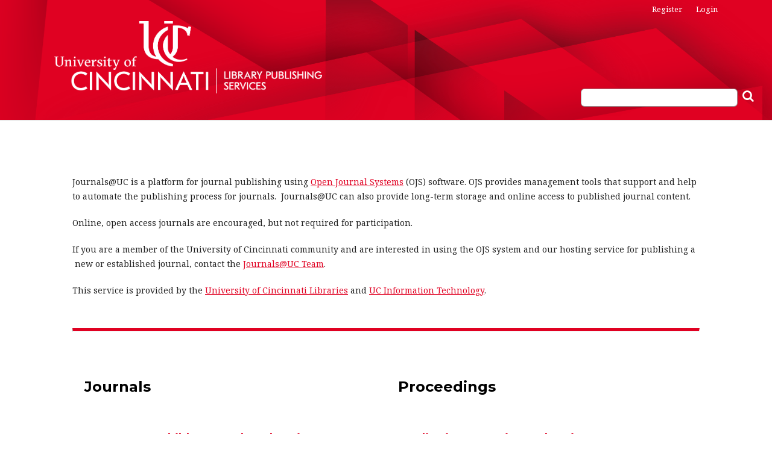

--- FILE ---
content_type: text/html; charset=utf-8
request_url: https://journals.uc.edu/index.php/index/index
body_size: 4454
content:
<!DOCTYPE html>
<html lang="en" xml:lang="en">
<head>
	<meta charset="utf-8">
	<meta name="viewport" content="width=device-width, initial-scale=1.0">
	<title>
		Journals@UC
					</title>

	
<meta name="generator" content="Open Journal Systems 3.4.0.8">
	<link rel="stylesheet" href="https://journals.uc.edu/index.php/index/$$$call$$$/page/page/css?name=stylesheet" type="text/css" /><link rel="stylesheet" href="//fonts.googleapis.com/css?family=Montserrat:400,700|Noto+Serif:400,400i,700,700i" type="text/css" /><link rel="stylesheet" href="https://journals.uc.edu/lib/pkp/styles/fontawesome/fontawesome.css?v=3.4.0.8" type="text/css" />
</head>
<body class="pkp_page_index pkp_op_index has_site_logo" dir="ltr">

	<div class="pkp_structure_page">

		    <header class="pkp_structure_head" id="headerNavigationContainer" role="banner" style="background: #e00122 url('https://journals.uc.edu/plugins/themes/defaultJournalsUc/templates/images/uc-press-header-background.png') no-repeat bottom center; background-size: cover;">
						
 <nav class="cmp_skip_to_content" aria-label="Jump to content links">
	<a href="#pkp_content_main">Skip to main content</a>
	<a href="#siteNav">Skip to main navigation menu</a>
									<a href="#pkp_content_footer">Skip to site footer</a>
</nav>

			<div class="pkp_head_wrapper">

				<div>
					<button class="pkp_site_nav_toggle">
						<span>Open Menu</span>
					</button>
											<h1 class="pkp_screen_reader">
															Journals@UC
													</h1>
										<div class="pkp_site_name">
																<a href="						https://journals.uc.edu/index.php/index/index
					" class="is_img">
							<img src="https://journals.uc.edu/public/site/pageHeaderTitleImage_en_US.png" width="2166" height="585" alt="University of Cincinnati Library Publishing Services" />
						</a>
										</div>
				</div>

				





				<nav class="pkp_site_nav_menu" aria-label="Site Navigation">
					<a id="siteNav"></a>
					<div class="pkp_navigation_primary_row">
						<div class="pkp_navigation_primary_wrapper">
																			
				
						</div>
					</div>
					<div class="pkp_navigation_user_wrapper" id="navigationUserWrapper">
							<ul id="navigationUser" class="pkp_navigation_user pkp_nav_list">
								<li class="profile">
				<a href="https://journals.uc.edu/index.php/index/user/register">
					Register
				</a>
							</li>
								<li class="profile">
				<a href="https://journals.uc.edu/index.php/index/login">
					Login
				</a>
							</li>
										</ul>

					</div>





				</nav>
			</div><!-- .pkp_head_wrapper -->
													<div class='search-bar'>
									  	
	<form class="pkp_search " action="https://journals.uc.edu/index.php/index/search/search" method="get" role="search" aria-label="Article Search">
		<input type="hidden" name="csrfToken" value="f5681aa9f3160d7b35ff8eabd4b89998">
				
			<input name="query" value="" type="text" aria-label="Search Query">
		

		<button type="submit" class="magnify-search-button" alt-text="magnifying glass icon">
		</button>
		<div class="search_controls" aria-hidden="true">
			<a href="https://journals.uc.edu/index.php/index/search/search" class="headerSearchPrompt search_prompt" aria-hidden="true">
				Search
			</a>
			<a href="#" class="search_cancel headerSearchCancel" aria-hidden="true"></a>
			<span class="search_loading" aria-hidden="true"></span>
		</div>
	</form>
							</div>


		</header><!-- .pkp_structure_head -->

						<div class="pkp_structure_content">
			<div class="pkp_structure_main" role="main">
				<a id="pkp_content_main"></a>

<div class="page_index_site row">

			<div class="about_site">
			<p>Journals@UC is a platform for journal publishing using <a href="https://pkp.sfu.ca/ojs/">Open Journal Systems</a> (OJS) software. OJS provides management tools that support and help to automate the publishing process for journals.  Journals@UC can also provide long-term storage and online access to published journal content.  </p>
<p>Online, open access journals are encouraged, but not required for participation. </p>
<p>If you are a member of the University of Cincinnati community and are interested in using the OJS system and our hosting service for publishing a  new or established journal, contact the <a title="email journals@uc.edu" href="mailto:ucincypressjournals@ucmail.uc.edu">Journals@UC Team</a>.</p>
<p>This service is provided by the <a href="http://libraries.uc.edu/">University of Cincinnati Libraries</a> and <a href="http://ucit.uc.edu/">UC Information Technology</a>.</p>
		</div>
	<hr class="red-hr">
	<div class="journals col">
		<h1>
      Journals
		</h1>
			<ul>
									          																				<li class="has_thumb">
													<div class="thumb">
								<a href="https://journals.uc.edu/index.php/cye">
									<img src="https://journals.uc.edu/public/journals/13/journalThumbnail_en_US.jpg" alt="CYE Journal Thumbnail">
								</a>
							</div>
						
						<div class="body">
							<h3>
								<a href="https://journals.uc.edu/index.php/cye" rel="bookmark">
									Children, Youth and Environments
								</a>
							</h3>
															<div class="description">
									<p><span class="color_14"><span style="font-size: 18px;">The CYE journal is a peer-reviewed, multi-disciplinary, online journal, highlighting the physical environments where children and youth live, learn, work, and play. The journal values the capacity of children and young people to meaningfully participate in the processes that shape their lives and publishes papers from distinct viewpoints, varied approaches, and diverse cultures and...
								</div>
														<ul class="links">
								<li class="view">
									<a href="https://journals.uc.edu/index.php/cye">
										View Journal
									</a>
								</li>
								<li class="current">
									<a href="https://journals.uc.edu/index.php/cye/issue/current">
										Current Issue
									</a>
								</li>
							</ul>
						</div>
					</li>
          									          																				<li>
						
						<div class="body">
							<h3>
								<a href="https://journals.uc.edu/index.php/jscee" rel="bookmark">
									Journal for the Study of Cooperative and Experiential Education
								</a>
							</h3>
															<div class="description">
									<p>The<em> Journal for the Study of Cooperative and Experiential Education</em> (JSCEE) explores inquiry about all modes of experiential education in higher education, including but not limited to service-learning, cooperative education, student teaching, and clinical education. Published twice annually in open access, all articles published pass editorial review and double-blind peer-reviews. Submissions are welcomed from any academic...
								</div>
														<ul class="links">
								<li class="view">
									<a href="https://journals.uc.edu/index.php/jscee">
										View Journal
									</a>
								</li>
								<li class="current">
									<a href="https://journals.uc.edu/index.php/jscee/issue/current">
										Current Issue
									</a>
								</li>
							</ul>
						</div>
					</li>
          									          																				<li>
						
						<div class="body">
							<h3>
								<a href="https://journals.uc.edu/index.php/JALCA" rel="bookmark">
									Journal of the American Leather Chemists Association
								</a>
							</h3>
															<div class="description">
									<p>THE JOURNAL OF THE AMERICAN LEATHER CHEMISTS ASSOCIATION (USPS #019-334) is published monthly by The American Leather Chemists Association, 1314 50th Street, Suite 103, Lubbock, Texas 79412.The <em>Journal of the American Leather Chemists Association</em> publishes manuscripts on all aspects of leather science, engineering, technology, and economics, and will consider related subjects that address concerns of the industry. Examples:...
								</div>
														<ul class="links">
								<li class="view">
									<a href="https://journals.uc.edu/index.php/JALCA">
										View Journal
									</a>
								</li>
								<li class="current">
									<a href="https://journals.uc.edu/index.php/JALCA/issue/current">
										Current Issue
									</a>
								</li>
							</ul>
						</div>
					</li>
          									          									          									          																				<li>
						
						<div class="body">
							<h3>
								<a href="https://journals.uc.edu/index.php/mrf" rel="bookmark">
									Music Research Forum
								</a>
							</h3>
															<div class="description">
									<p><span class="s1"><em>Music Research Forum</em> is published annually by the graduate students of the University of Cincinnati's College-Conservatory of Music. The journal's articles present new research in the fields of musicology, theory, ethnomusicology, music education, music therapy, performance practice, music and culture, music criticism, and electronic media. <em>Music Research Forum</em> provides an opportunity for scholars in...
								</div>
														<ul class="links">
								<li class="view">
									<a href="https://journals.uc.edu/index.php/mrf">
										View Journal
									</a>
								</li>
								<li class="current">
									<a href="https://journals.uc.edu/index.php/mrf/issue/current">
										Current Issue
									</a>
								</li>
							</ul>
						</div>
					</li>
          									          									          																				<li>
						
						<div class="body">
							<h3>
								<a href="https://journals.uc.edu/index.php/jrpct" rel="bookmark">
									The Journal for Research and Practice in College Teaching
								</a>
							</h3>
															<div class="description">
									<p><span id="docs-internal-guid-93221cd9-a012-bfd8-6d60-e10b5efbd30b"><em>The Journal for Research and Practice in College Teaching</em> (JRPCT) promotes scholarly teaching and the scholarship of teaching and learning. We publish articles focused on enhancing student learning based on reflective and evidence-based practice. Articles should address themes around fostering effective practices in teaching and learning. Types of articles include...
								</div>
														<ul class="links">
								<li class="view">
									<a href="https://journals.uc.edu/index.php/jrpct">
										View Journal
									</a>
								</li>
								<li class="current">
									<a href="https://journals.uc.edu/index.php/jrpct/issue/current">
										Current Issue
									</a>
								</li>
							</ul>
						</div>
					</li>
          									          									          																				<li>
						
						<div class="body">
							<h3>
								<a href="https://journals.uc.edu/index.php/vl" rel="bookmark">
									Visible Language
								</a>
							</h3>
															<div class="description">
									<p style="max-width: 100%; background-color: rgba(217,97,92,0.5); color: #000000; font-weight: bold; font-size: 18px; line-height: 1.2; padding: 20px;">Visit <em>Visible Language Journal</em> at our new home: <a href="https://www.visible-language.org/journal/" target="_blank" rel="noopener">www.visible-language.org</a>, or stay and browse the archives and past issues.</p><br />
<p> </p><br />
<p>Visible Language is the oldest peer-reviewed...
								</div>
														<ul class="links">
								<li class="view">
									<a href="https://journals.uc.edu/index.php/vl">
										View Journal
									</a>
								</li>
								<li class="current">
									<a href="https://journals.uc.edu/index.php/vl/issue/current">
										Current Issue
									</a>
								</li>
							</ul>
						</div>
					</li>
          									          																				<li>
						
						<div class="body">
							<h3>
								<a href="https://journals.uc.edu/index.php/fogs" rel="bookmark">
									focus on German Studies
								</a>
							</h3>
															<div class="description">
									<p><em>focus on German Studies</em> is a scholarly journal for German language literature and German Studies that is run and published exclusively by graduate students from the Department of German Studies at the University of Cincinnati. We publish only writing submitted by other graduate students. Our format includes articles on German literature as well as other forms of media (including art, performance, and film), interviews with...
								</div>
														<ul class="links">
								<li class="view">
									<a href="https://journals.uc.edu/index.php/fogs">
										View Journal
									</a>
								</li>
								<li class="current">
									<a href="https://journals.uc.edu/index.php/fogs/issue/current">
										Current Issue
									</a>
								</li>
							</ul>
						</div>
					</li>
          							</ul>
			</div>


	<div class="journals col">
		<h1>
       Proceedings
		</h1>
					<ul>
									          									          									          									          																				<li>
												<div class="body">
							<h3>
								<a href="https://journals.uc.edu/index.php/perceptionandaction" rel="bookmark">
									Studies in Perception and Action XVI
								</a>
							</h3>
															<div class="description">
									<p>This volume is the sixteenth in the Studies in Perception and Action book series, and highlights research presented at the 21st International Conference of Perception and Action (ICPA) in the summer of 2020. Since 1991, this edited book series has appeared in conjunction with the biennial ICPA meeting. The short papers and empirical articles presented in this book represent the contributions of researchers and laboratories from across the...
								</div>
														<ul class="links">
								<li class="view">
									<a href="https://journals.uc.edu/index.php/perceptionandaction">
										View Journal
									</a>
								</li>
								<li class="current">
									<a href="https://journals.uc.edu/index.php/perceptionandaction/issue/current">
										Current Issue
									</a>
								</li>
							</ul>
						</div>
					</li>
													          																				<li>
												<div class="body">
							<h3>
								<a href="https://journals.uc.edu/index.php/ncbds" rel="bookmark">
									National Conference on the Beginning Design Student
								</a>
							</h3>
															<div class="description">
									<p>The theme of the 2018 conference is TIME. The conference focuses on the ways in which the PAST, PRESENT and FUTURE are considered and engaged in beginning design education. This is the 34th National Conference held March 1-3, 2018, hosted by the College of Design, Architecture, Art, and Planning at the University of Cincinnati.</p>
								</div>
														<ul class="links">
								<li class="view">
									<a href="https://journals.uc.edu/index.php/ncbds">
										View Journal
									</a>
								</li>
								<li class="current">
									<a href="https://journals.uc.edu/index.php/ncbds/issue/current">
										Current Issue
									</a>
								</li>
							</ul>
						</div>
					</li>
													          									          																				<li>
												<div class="body">
							<h3>
								<a href="https://journals.uc.edu/index.php/Undergradshowcase" rel="bookmark">
									Undergraduate Scholarly Showcase
								</a>
							</h3>
															<div class="description">
									<p>The Undergraduate Scholarly Showcase is an event where students from across the University share their scholarly work in the form of poster and podium presentations. At this multidisciplinary event, students are instructed and coached to develop presentations for multidisciplinary audiences. </p>
								</div>
														<ul class="links">
								<li class="view">
									<a href="https://journals.uc.edu/index.php/Undergradshowcase">
										View Journal
									</a>
								</li>
								<li class="current">
									<a href="https://journals.uc.edu/index.php/Undergradshowcase/issue/current">
										Current Issue
									</a>
								</li>
							</ul>
						</div>
					</li>
													          									          																				<li>
												<div class="body">
							<h3>
								<a href="https://journals.uc.edu/index.php/mediatedminds" rel="bookmark">
									Proceedings for Mediated Minds
								</a>
							</h3>
															<div class="description">
									<p>Mediated Minds is a research conference for undergraduate students at all University of Cincinnati campuses. It is held at the Blue Ash campus during Spring Semester. The conference features students’ research and creative work, providing them with the opportunity to participate in a professional conference. Presentation formats include oral presentations, posters, panels, roundtable discussions, and other creative or scholarly work.</p>
								</div>
														<ul class="links">
								<li class="view">
									<a href="https://journals.uc.edu/index.php/mediatedminds">
										View Journal
									</a>
								</li>
								<li class="current">
									<a href="https://journals.uc.edu/index.php/mediatedminds/issue/current">
										Current Issue
									</a>
								</li>
							</ul>
						</div>
					</li>
													          									          							</ul>
		
	</div>
</div><!-- .page -->


	</div><!-- pkp_structure_main -->

							</div><!-- pkp_structure_content -->

<div class="pkp_structure_footer_wrapper row" role="contentinfo">
	<a id="pkp_content_footer"></a>

<div class="footer-column">
                    <p><a href="https://journals.uc.edu">Journals@UC Terms of Use</a></p>
                    <p><a href="https://www.uc.edu/alert.html">UC Alerts</a></p>
                    <p><a href="https://www.uc.edu/about/ucit/about/copyright.html">Copyright Information &copy; 2026 University of Cincinnati</a></p>
</div>
<div class="footer-column">
                    <p><a href="http://uc.edu/about/policies/non-discrimination.html">Notice of Non-Discrimination</a></p>
                    <p><a href="https://www.uc.edu/about/publicsafety/clery/annual-security-report.html">Clery and HEOA Notice</a></p>
                    <p><a href="https://www.uc.edu/about/accessibility-network/getting-started/eaccessibility-form.html">eAccessibility Concern</a></p>
</div>

		<div class="pkp_brand_footer column" role="complementary">
       <a href="https://uc.edu">
         <img class="img-responsive footer-logo" src="https://journals.uc.edu/plugins/themes/defaultJournalsUc/templates/images/UC_ID_SecondaryWhite.png" alt="University of Cincinnati logo">
			</a>
		</div>
	</div>
</div><!-- pkp_structure_footer_wrapper -->

</div><!-- pkp_structure_page -->

<script src="https://journals.uc.edu/lib/pkp/lib/vendor/components/jquery/jquery.min.js?v=3.4.0.8" type="text/javascript"></script><script src="https://journals.uc.edu/lib/pkp/lib/vendor/components/jqueryui/jquery-ui.min.js?v=3.4.0.8" type="text/javascript"></script><script src="https://journals.uc.edu/plugins/themes/default/js/lib/popper/popper.js?v=3.4.0.8" type="text/javascript"></script><script src="https://journals.uc.edu/plugins/themes/default/js/lib/bootstrap/util.js?v=3.4.0.8" type="text/javascript"></script><script src="https://journals.uc.edu/plugins/themes/default/js/lib/bootstrap/dropdown.js?v=3.4.0.8" type="text/javascript"></script><script src="https://journals.uc.edu/plugins/themes/default/js/main.js?v=3.4.0.8" type="text/javascript"></script>


</body>
</html>
